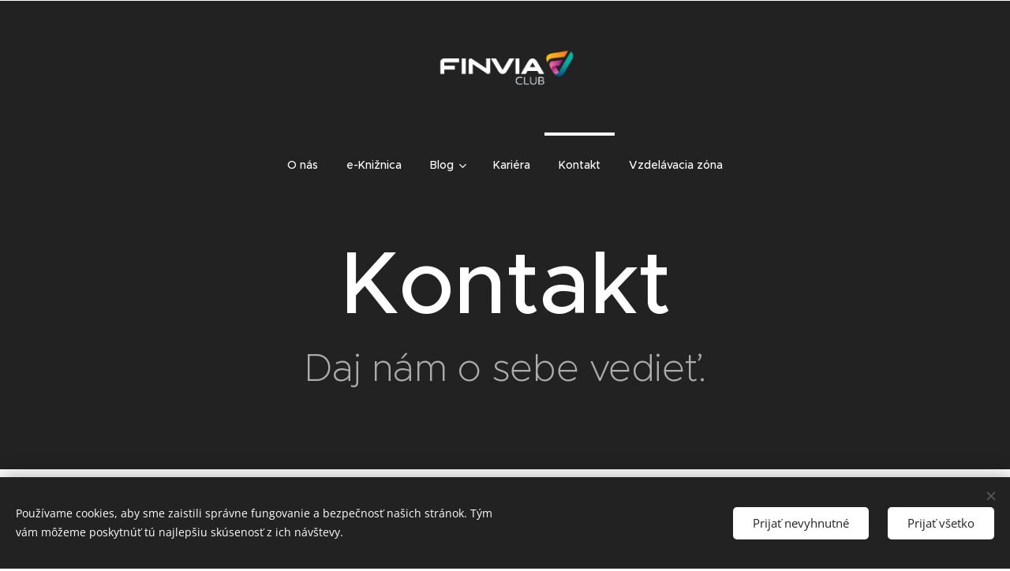

--- FILE ---
content_type: text/css
request_url: https://duyn491kcolsw.cloudfront.net/files/24/24g/24gy1k.css?ph=d5c5db79cc
body_size: 113
content:
:root{--ac-color:#b0bec5;--ac-color-h:200;--ac-color-s:15.328467153284677%;--ac-color-l:73.13725490196079%;--ac-color-rgb:176,190,197;--ac-acs:92;--ac-acl:35;--ac-acd:-15;--ac-basic:#fff;--ac-basic-rgb:255,255,255;--ac-basic-h:0;--ac-basic-s:0%;--ac-basic-l:100%}